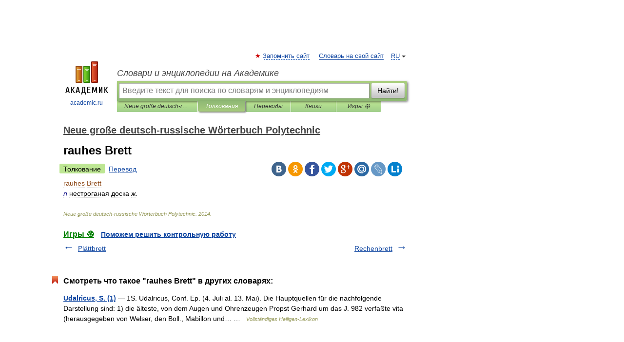

--- FILE ---
content_type: application/javascript; charset=utf-8
request_url: https://fundingchoicesmessages.google.com/f/AGSKWxVKHEl5Gnua3wwoaaoI2wfk1kuAOl25ewbhGGY3rfNMwFmvrurQ7nOdDjbytKMquxA1aWizvu8AdOii_UUkjdNND0nipRnYgXT3ayPlY3GvFJMuAd_4Kj5XXhDScDCVWW4cvI53f7fybVdsqAR9q8opg6l4L3SuT10UUX6YlJjdAPYuMbgo-oa0eICk/_/affiliate/promo--ads-rotator//turbo_ad./dtiadvert125x125./adyea.
body_size: -1292
content:
window['e59614c4-6144-4f46-a02c-f4f2bd1b11e9'] = true;